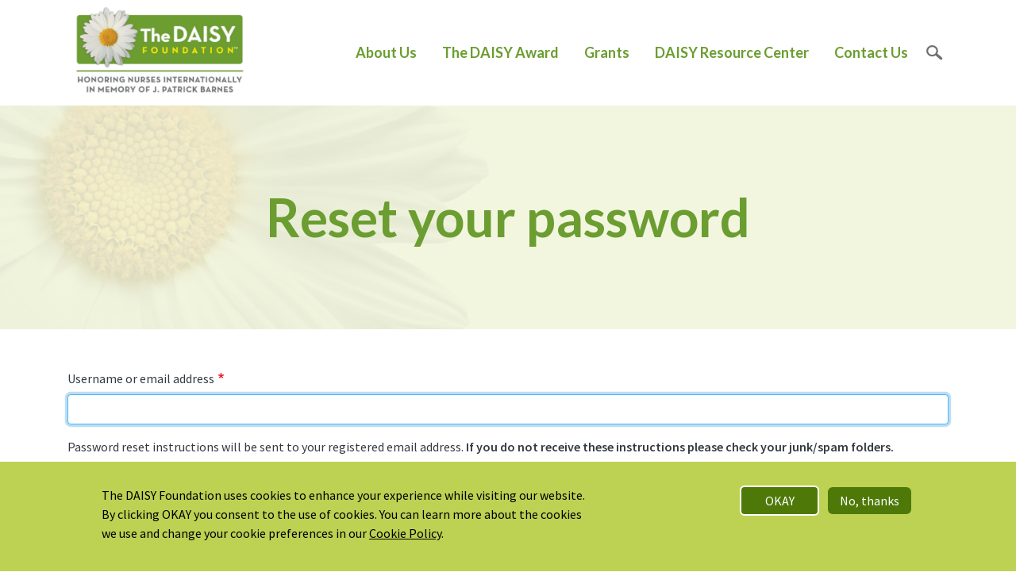

--- FILE ---
content_type: text/html; charset=UTF-8
request_url: https://www.daisyfoundation.org/member/password
body_size: 8314
content:


<!-- THEME DEBUG -->
<!-- THEME HOOK: 'html' -->
<!-- FILE NAME SUGGESTIONS:
   * html--member--password.html.twig
   * html--member.html.twig
   x html.html.twig
-->
<!-- BEGIN OUTPUT from 'themes/custom/daisy_d9_bootstrap_sass/templates/html.html.twig' -->
<!DOCTYPE html>
<html lang="en" dir="ltr" prefix="content: http://purl.org/rss/1.0/modules/content/  dc: http://purl.org/dc/terms/  foaf: http://xmlns.com/foaf/0.1/  og: http://ogp.me/ns#  rdfs: http://www.w3.org/2000/01/rdf-schema#  schema: http://schema.org/  sioc: http://rdfs.org/sioc/ns#  sioct: http://rdfs.org/sioc/types#  skos: http://www.w3.org/2004/02/skos/core#  xsd: http://www.w3.org/2001/XMLSchema# ">
  <head>
        <meta charset="utf-8" />
<style id="gutenberg-palette">:root .has-daisy-green-color{color:#609315}:root .has-daisy-green-background-color{background-color:#609315}:root .has-dark-green-color{color:#1f3703}:root .has-dark-green-background-color{background-color:#1f3703}:root .has-medium-green-color{color:#355e05}:root .has-medium-green-background-color{background-color:#355e05}:root .has-light-green-color{color:#436f02}:root .has-light-green-background-color{background-color:#436f02}:root .has-primary-link-color{color:#6c9d30}:root .has-primary-link-background-color{background-color:#6c9d30}:root .has-gray-800-color{color:#343a40}:root .has-gray-800-background-color{background-color:#343a40}:root .has-gray-100-color{color:#f8f9fa}:root .has-gray-100-background-color{background-color:#f8f9fa}</style>
<meta name="Generator" content="Drupal 9 (https://www.drupal.org)" />
<meta name="MobileOptimized" content="width" />
<meta name="HandheldFriendly" content="true" />
<meta name="viewport" content="width=device-width, initial-scale=1, shrink-to-fit=no" />
<meta http-equiv="x-ua-compatible" content="ie=edge" />
<link rel="icon" href="/themes/custom/daisy_d9_bootstrap_sass/favicon.ico" type="image/vnd.microsoft.icon" />

    <title>Reset your password | DAISY Foundation</title>
    <link rel="stylesheet" media="all" href="https://dcu001bswmooj.cloudfront.net/s3fs-public/css/css_LdD8po5S1LqGWVrCDL7Z3cLOhqYjkpSrAjpnCk5pcos.css" />
<link rel="stylesheet" media="all" href="https://dcu001bswmooj.cloudfront.net/s3fs-public/css/css_Ub1zGkH9yBgzDYzjWjLm_bycCbRrZnDN2mO750ySi58.css" />
<link rel="stylesheet" media="all" href="//use.fontawesome.com/releases/v5.13.0/css/all.css" />
<link rel="stylesheet" media="all" href="https://dcu001bswmooj.cloudfront.net/s3fs-public/css/css_NVuwI_26_l9bc_N95Ruct45YlHWOQxBd4JLZ8wgQD9c.css" />
<link rel="stylesheet" media="all" href="//fonts.googleapis.com/css2?family=Source+Sans+Pro:ital,wght@0,300;0,400;0,600;0,700;1,300;1,400;1,600" />
<link rel="stylesheet" media="all" href="https://dcu001bswmooj.cloudfront.net/s3fs-public/css/css_sYnvu9VFys0EXk0ZUPdAF12wMvjUsreTC1n7lDc_uTM.css" />

    <script src="//kit.fontawesome.com/d2b9b4a9f1.js" async></script>

    	<!-- AcuityAds Pixel -->
      <script>
          'use strict'
          !(function(a, e) {
              if (!a.aap) {
                  a.acuityAdsPixelKey = '6678242135621007829'
                  a.aap = function(e) {
                      ;(a.acuityAdsEventQueue = a.acuityAdsEventQueue || []).push(e)
                  }
                  var t = 'script'
                  var i = e.createElement(t)
                  i.async = true
                  i.src = 'https://origin.acuityplatform.com/event/v2/pixel.js'
                  var c = e.getElementsByTagName(t)[0]
                  c.parentNode.insertBefore(i, c)
                  a.acuityPiggybackCallback = function(e) {
                      a.acuityParseResponse(e)
                  }
              }
          })(window, document)
          aap()
      </script>
      <!-- AcuityAds Pixel -->
      <!-- Facebook Pixel Code -->
      <script>
        !function(f,b,e,v,n,t,s)
        {if(f.fbq)return;n=f.fbq=function(){n.callMethod?
        n.callMethod.apply(n,arguments):n.queue.push(arguments)};
        if(!f._fbq)f._fbq=n;n.push=n;n.loaded=!0;n.version='2.0';
        n.queue=[];t=b.createElement(e);t.async=!0;
        t.src=v;s=b.getElementsByTagName(e)[0];
        s.parentNode.insertBefore(t,s)}(window, document,'script',
        'https://connect.facebook.net/en_US/fbevents.js');
        fbq('init', '1395977037437252');
        fbq('track', 'PageView');
      </script>
      <noscript><img height="1" width="1" style="display:none"
        src="https://www.facebook.com/tr?id=1395977037437252&ev=PageView&noscript=1"
      /></noscript>
      <!-- End Facebook Pixel Code -->
      <!-- Global site tag (gtag.js) - Google Ads: 428163982 -->
      <script async src="https://www.googletagmanager.com/gtag/js?id=AW-428163982"></script>
      <script>
        window.dataLayer = window.dataLayer || [];
        function gtag(){dataLayer.push(arguments);}
        gtag('js', new Date());
      
        gtag('config', 'AW-428163982');
      </script>
      <!-- Global site tag (gtag.js) - Google Analytics -->
      <script async src="https://www.googletagmanager.com/gtag/js?id=UA-34237361-1"></script>
      <script>
        window.dataLayer = window.dataLayer || [];
        function gtag(){dataLayer.push(arguments);}
        gtag('js', new Date());

        gtag('config', 'UA-34237361-1');
      </script>
      <!-- Global site tag (gtag.js) - Google Analytics -->
      <script async src="https://www.googletagmanager.com/gtag/js?id=G-X1XZ1FVB0W"></script>
      <script>
        window.dataLayer = window.dataLayer || [];
        function gtag(){dataLayer.push(arguments);}
        gtag('js', new Date());

        gtag('config', 'G-X1XZ1FVB0W');
      </script>
  </head>
  <body class="layout-no-sidebars path-member">
    <a href="#main-content" class="visually-hidden focusable skip-link">
      Skip to main content
    </a>
    
    

<!-- THEME DEBUG -->
<!-- THEME HOOK: 'off_canvas_page_wrapper' -->
<!-- BEGIN OUTPUT from 'core/modules/system/templates/off-canvas-page-wrapper.html.twig' -->
  <div class="dialog-off-canvas-main-canvas" data-off-canvas-main-canvas>
    

<!-- THEME DEBUG -->
<!-- THEME HOOK: 'page' -->
<!-- FILE NAME SUGGESTIONS:
   * page--member--password.html.twig
   * page--member.html.twig
   x page.html.twig
-->
<!-- BEGIN OUTPUT from 'themes/custom/daisy_d9_bootstrap_sass/templates/page.html.twig' -->
<div id="page-wrapper">
  <div id="page">
    <header id="header" class="header" role="banner" aria-label="Site header">
            
                  <nav class="navbar navbar-light bg-secondary" id="navbar-top">
                    <div class="container">
                        

<!-- THEME DEBUG -->
<!-- THEME HOOK: 'region' -->
<!-- FILE NAME SUGGESTIONS:
   * region--secondary-menu.html.twig
   x region.html.twig
-->
<!-- BEGIN OUTPUT from 'themes/contrib/bootstrap_barrio/templates/layout/region.html.twig' -->
  <section class="row region region-secondary-menu">
    

<!-- THEME DEBUG -->
<!-- THEME HOOK: 'block' -->
<!-- FILE NAME SUGGESTIONS:
   * block--daisy-2015-search-form.html.twig
   x block--search-form-block.html.twig
   * block--search.html.twig
   * block.html.twig
-->
<!-- BEGIN OUTPUT from 'themes/contrib/bootstrap_barrio/templates/block/block--search-form-block.html.twig' -->
<div class="search-block-form block block-search block-search-form-block" data-drupal-selector="search-block-form" id="block-daisy-2015-search-form" role="search">
  
    
    <div class="content container-inline">
        <div class="content container-inline">
      

<!-- THEME DEBUG -->
<!-- THEME HOOK: 'form' -->
<!-- FILE NAME SUGGESTIONS:
   x form--search-block-form.html.twig
   * form.html.twig
-->
<!-- BEGIN OUTPUT from 'themes/contrib/bootstrap_barrio/templates/block/form--search-block-form.html.twig' -->
<form action="/search/node" method="get" id="search-block-form" accept-charset="UTF-8" class="search-form search-block-form form-row">
  

<!-- THEME DEBUG -->
<!-- THEME HOOK: 'form_element' -->
<!-- BEGIN OUTPUT from 'themes/custom/daisy_d9_bootstrap_sass/templates/form-element.html.twig' -->





        
  <fieldset class="js-form-item js-form-type-search form-type-search js-form-item-keys form-item-keys form-no-label mb-3">
          

<!-- THEME DEBUG -->
<!-- THEME HOOK: 'form_element_label' -->
<!-- BEGIN OUTPUT from 'themes/contrib/bootstrap_barrio/templates/form/form-element-label.html.twig' -->
<label for="edit-keys" class="visually-hidden">Search</label>
<!-- END OUTPUT from 'themes/contrib/bootstrap_barrio/templates/form/form-element-label.html.twig' -->


                    

<!-- THEME DEBUG -->
<!-- THEME HOOK: 'input__search' -->
<!-- FILE NAME SUGGESTIONS:
   * input--search.html.twig
   x input.html.twig
-->
<!-- BEGIN OUTPUT from 'themes/contrib/bootstrap_barrio/templates/form/input.html.twig' -->
<input title="Enter the terms you wish to search for." data-drupal-selector="edit-keys" type="search" id="edit-keys" name="keys" value="" size="15" maxlength="128" class="form-search form-control" />

<!-- END OUTPUT from 'themes/contrib/bootstrap_barrio/templates/form/input.html.twig' -->


                      </fieldset>

<!-- END OUTPUT from 'themes/custom/daisy_d9_bootstrap_sass/templates/form-element.html.twig' -->



<!-- THEME DEBUG -->
<!-- THEME HOOK: 'container' -->
<!-- BEGIN OUTPUT from 'themes/contrib/bootstrap_barrio/templates/form/container.html.twig' -->
<div data-drupal-selector="edit-actions" class="form-actions js-form-wrapper form-wrapper mb-3" id="edit-actions">

<!-- THEME DEBUG -->
<!-- THEME HOOK: 'input__submit' -->
<!-- FILE NAME SUGGESTIONS:
   * input--submit.html.twig
   x input--submit-button.html.twig
   * input.html.twig
-->
<!-- BEGIN OUTPUT from 'themes/contrib/bootstrap_barrio/templates/form/input--submit-button.html.twig' -->
<button data-drupal-selector="edit-submit" type="submit" id="edit-submit" value="Search" class="button js-form-submit form-submit btn btn-primary">Search</button>

<!-- END OUTPUT from 'themes/contrib/bootstrap_barrio/templates/form/input--submit-button.html.twig' -->

</div>

<!-- END OUTPUT from 'themes/contrib/bootstrap_barrio/templates/form/container.html.twig' -->


</form>

<!-- END OUTPUT from 'themes/contrib/bootstrap_barrio/templates/block/form--search-block-form.html.twig' -->


    </div>
  
  </div>
</div>

<!-- END OUTPUT from 'themes/contrib/bootstrap_barrio/templates/block/block--search-form-block.html.twig' -->


  </section>

<!-- END OUTPUT from 'themes/contrib/bootstrap_barrio/templates/layout/region.html.twig' -->



                                  </div>
                    </nav>
                <nav class="navbar navbar-dark bg-primary navbar-expand-lg" id="navbar-main">
                                  <div class="container ">
                                  

<!-- THEME DEBUG -->
<!-- THEME HOOK: 'region' -->
<!-- FILE NAME SUGGESTIONS:
   x region--nowrap.html.twig
   * region--header.html.twig
   * region.html.twig
-->
<!-- BEGIN OUTPUT from 'themes/contrib/bootstrap_barrio/templates/layout/region--nowrap.html.twig' -->
  

<!-- THEME DEBUG -->
<!-- THEME HOOK: 'block' -->
<!-- FILE NAME SUGGESTIONS:
   * block--daisy-d9-bootstrap-sass-branding.html.twig
   x block--system-branding-block.html.twig
   * block--system.html.twig
   * block.html.twig
-->
<!-- BEGIN OUTPUT from 'themes/custom/daisy_d9_bootstrap_sass/templates/block--system-branding-block.html.twig' -->
      <a href="/" title="Home" rel="home" class="navbar-brand">
              <img src="/themes/custom/daisy_d9_bootstrap_sass/logo.svg" alt="Home" class="img-fluid d-inline-block align-top" />
          </a>
    
<!-- END OUTPUT from 'themes/custom/daisy_d9_bootstrap_sass/templates/block--system-branding-block.html.twig' -->



<!-- END OUTPUT from 'themes/contrib/bootstrap_barrio/templates/layout/region--nowrap.html.twig' -->


                          <button class="navbar-toggler navbar-toggler-right" type="button" data-toggle="collapse" data-target="#CollapsingNavbar" aria-controls="CollapsingNavbar" aria-expanded="false" aria-label="Toggle navigation"><span class="navbar-toggler-icon"></span></button>
              <a href="#" class="search-toggler">search</a>
              <div class="collapse navbar-collapse justify-content-end" id="CollapsingNavbar">
                

<!-- THEME DEBUG -->
<!-- THEME HOOK: 'region' -->
<!-- FILE NAME SUGGESTIONS:
   x region--nowrap.html.twig
   * region--primary-menu.html.twig
   * region.html.twig
-->
<!-- BEGIN OUTPUT from 'themes/contrib/bootstrap_barrio/templates/layout/region--nowrap.html.twig' -->
  

<!-- THEME DEBUG -->
<!-- THEME HOOK: 'block' -->
<!-- FILE NAME SUGGESTIONS:
   * block--mainnavigation.html.twig
   * block--system-menu-block--main-navigation.html.twig
   x block--system-menu-block.html.twig
   * block--system.html.twig
   * block.html.twig
-->
<!-- BEGIN OUTPUT from 'themes/custom/daisy_d9_bootstrap_sass/templates/block--system-menu-block.html.twig' -->
<nav role="navigation" aria-labelledby="block-mainnavigation-menu" id="block-mainnavigation" class="block block-menu navigation menu--main-navigation">
            
  <h2 class="sr-only" id="block-mainnavigation-menu">Main Navigation</h2>
  

        

<!-- THEME DEBUG -->
<!-- THEME HOOK: 'menu__main_navigation' -->
<!-- FILE NAME SUGGESTIONS:
   * menu--main-navigation.html.twig
   x menu.html.twig
-->
<!-- BEGIN OUTPUT from 'themes/contrib/bootstrap_barrio/templates/navigation/menu.html.twig' -->

              <ul class="clearfix nav">
                    <li class="nav-item menu-item--expanded">
                <a href="/about-us" class="nav-link nav-link--about-us" data-drupal-link-system-path="node/370433488">About Us</a>
                                <ul class="menu">
                    <li class="nav-item">
                <a href="/about-us" class="nav-link nav-link--about-us" data-drupal-link-system-path="node/370433488">About Us</a>
              </li>
                <li class="nav-item">
                <a href="/about/daisy-family" class="nav-link nav-link--about-daisy-family" data-drupal-link-system-path="about/daisy-family">The DAISY Team</a>
              </li>
                <li class="nav-item">
                <a href="/about-us/daisy-board-directors" class="nav-link nav-link--about-us-daisy-board-directors" data-drupal-link-system-path="node/370433478">Board of Directors</a>
              </li>
                <li class="nav-item">
                <a href="/about/industry-partners" class="nav-link nav-link--about-industry-partners" data-drupal-link-system-path="node/370436254">Industry Partners</a>
              </li>
                <li class="nav-item">
                <a href="/about/supportive-associations" class="nav-link nav-link--about-supportive-associations" data-drupal-link-system-path="about/supportive-associations"> Supportive Associations</a>
              </li>
                <li class="nav-item">
                <a href="/how-help" class="nav-link nav-link--how-help" data-drupal-link-system-path="node/370473062">How to Help</a>
              </li>
        </ul>
  
              </li>
                <li class="nav-item menu-item--expanded">
                <a href="/about-daisy-award" class="nav-link nav-link--about-daisy-award" data-drupal-link-system-path="node/370429090">The DAISY Award</a>
                                <ul class="menu">
                    <li class="nav-item">
                <a href="/about-daisy-award" class="nav-link nav-link--about-daisy-award" data-drupal-link-system-path="node/370429090">About The DAISY Award</a>
              </li>
                <li class="nav-item">
                <a href="/daisy-award/evidence-impact" class="nav-link nav-link--daisy-award-evidence-impact" data-drupal-link-system-path="node/370415728">Evidence of Impact</a>
              </li>
                <li class="nav-item">
                <a href="/daisy-award/participating-organizations" class="nav-link nav-link--daisy-award-participating-organizations" data-drupal-link-system-path="daisy-award/participating-organizations">Partner Organizations</a>
              </li>
                <li class="nav-item">
                <a href="/about-daisy-award/current-daisy-partners" class="nav-link nav-link--about-daisy-award-current-daisy-partners" data-drupal-link-system-path="node/370429116">For DAISY Partners</a>
              </li>
                <li class="nav-item">
                <a href="/about-daisy-award/daisy-honorees" class="nav-link nav-link--about-daisy-award-daisy-honorees" data-drupal-link-system-path="node/370429239">For DAISY Honorees</a>
              </li>
                <li class="nav-item">
                <a href="/about-daisy-award/annual-recognitions" class="nav-link nav-link--about-daisy-award-annual-recognitions" data-drupal-link-system-path="node/370452795">Annual Recognitions</a>
              </li>
                <li class="nav-item">
                <a href="/daisy-award/thank-your-nurse-nomination" class="nav-link nav-link--daisy-award-thank-your-nurse-nomination" data-drupal-link-system-path="node/370267221">Nominate a Nurse</a>
              </li>
        </ul>
  
              </li>
                <li class="nav-item menu-item--expanded">
                <a href="/daisy-foundation-grants" class="nav-link nav-link--daisy-foundation-grants" data-drupal-link-system-path="node/370433710">Grants</a>
                                <ul class="menu">
                    <li class="nav-item">
                <a href="/daisy-foundation-grants" class="nav-link nav-link--daisy-foundation-grants" data-drupal-link-system-path="node/370433710">All DAISY Grants</a>
              </li>
                <li class="nav-item">
                <a href="/grants-timeline" class="nav-link nav-link--grants-timeline" data-drupal-link-system-path="node/370331870">Timeline</a>
              </li>
                <li class="nav-item">
                <a href="/grants-funded" class="nav-link nav-link--grants-funded" data-drupal-link-system-path="node/370432158">Grants Funded</a>
              </li>
        </ul>
  
              </li>
                <li class="nav-item">
                <a href="/resource-center-login" class="nav-link nav-link--resource-center" data-drupal-link-system-path="node/10">DAISY Resource Center</a>
              </li>
                <li class="nav-item">
                <a href="/contact-us" class="nav-link nav-link--contact-us" data-drupal-link-system-path="node/370445423">Contact Us</a>
              </li>
                <li class="nav-item">
                <a href="" class="utility_nav_search nav-link nav-link-">Search</a>
              </li>
        </ul>
  


<!-- END OUTPUT from 'themes/contrib/bootstrap_barrio/templates/navigation/menu.html.twig' -->


  </nav>

<!-- END OUTPUT from 'themes/custom/daisy_d9_bootstrap_sass/templates/block--system-menu-block.html.twig' -->



<!-- END OUTPUT from 'themes/contrib/bootstrap_barrio/templates/layout/region--nowrap.html.twig' -->


                	          </div>
                                            </div>
                  </nav>
          </header>
          <div class="highlighted-section">
        <aside class="container section clearfix" role="complementary">
          

<!-- THEME DEBUG -->
<!-- THEME HOOK: 'region' -->
<!-- FILE NAME SUGGESTIONS:
   x region--nowrap.html.twig
   * region--highlighted.html.twig
   * region.html.twig
-->
<!-- BEGIN OUTPUT from 'themes/contrib/bootstrap_barrio/templates/layout/region--nowrap.html.twig' -->
  

<!-- THEME DEBUG -->
<!-- THEME HOOK: 'block' -->
<!-- FILE NAME SUGGESTIONS:
   * block--daisy-d9-bootstrap-sass-messages.html.twig
   x block--system-messages-block.html.twig
   * block--system.html.twig
   * block.html.twig
-->
<!-- BEGIN OUTPUT from 'core/modules/system/templates/block--system-messages-block.html.twig' -->
<div data-drupal-messages-fallback class="hidden"></div>

<!-- END OUTPUT from 'core/modules/system/templates/block--system-messages-block.html.twig' -->



<!-- END OUTPUT from 'themes/contrib/bootstrap_barrio/templates/layout/region--nowrap.html.twig' -->


        </aside>
      </div>
                <div id="main-wrapper" class="layout-main-wrapper clearfix">
              <div id="main" class="container">
          
          <div class="row row-offcanvas row-offcanvas-left clearfix">
              <main class="main-content col" id="content" role="main">
                <section class="section">
                  <a id="main-content" tabindex="-1"></a>
                  

<!-- THEME DEBUG -->
<!-- THEME HOOK: 'region' -->
<!-- FILE NAME SUGGESTIONS:
   x region--nowrap.html.twig
   * region--content.html.twig
   * region.html.twig
-->
<!-- BEGIN OUTPUT from 'themes/contrib/bootstrap_barrio/templates/layout/region--nowrap.html.twig' -->
  

<!-- THEME DEBUG -->
<!-- THEME HOOK: 'block' -->
<!-- FILE NAME SUGGESTIONS:
   * block--pagetitle.html.twig
   * block--page-title-block.html.twig
   * block--core.html.twig
   x block.html.twig
-->
<!-- BEGIN OUTPUT from 'themes/contrib/bootstrap_barrio/templates/block/block.html.twig' -->
<div id="block-pagetitle" class="block block-core block-page-title-block">
  
    
      <div class="content">
      

<!-- THEME DEBUG -->
<!-- THEME HOOK: 'page_title' -->
<!-- BEGIN OUTPUT from 'themes/contrib/bootstrap_barrio/templates/content/page-title.html.twig' -->

  <h1 class="title">Reset your password</h1>


<!-- END OUTPUT from 'themes/contrib/bootstrap_barrio/templates/content/page-title.html.twig' -->


    </div>
  </div>

<!-- END OUTPUT from 'themes/contrib/bootstrap_barrio/templates/block/block.html.twig' -->



<!-- THEME DEBUG -->
<!-- THEME HOOK: 'block' -->
<!-- FILE NAME SUGGESTIONS:
   * block--daisy-2015-system-main.html.twig
   * block--system-main-block.html.twig
   * block--system.html.twig
   x block.html.twig
-->
<!-- BEGIN OUTPUT from 'themes/contrib/bootstrap_barrio/templates/block/block.html.twig' -->
<div id="block-daisy-2015-system-main" class="block block-system block-system-main-block">
  
    
      <div class="content">
      

<!-- THEME DEBUG -->
<!-- THEME HOOK: 'form' -->
<!-- BEGIN OUTPUT from 'themes/contrib/bootstrap_barrio/templates/form/form.html.twig' -->

<form class="user-pass" data-drupal-selector="user-pass" action="/member/password" method="post" id="user-pass" accept-charset="UTF-8">
  

<!-- THEME DEBUG -->
<!-- THEME HOOK: 'form_element' -->
<!-- BEGIN OUTPUT from 'themes/custom/daisy_d9_bootstrap_sass/templates/form-element.html.twig' -->






  <fieldset class="js-form-item js-form-type-textfield form-type-textfield js-form-item-name form-item-name mb-3">
          

<!-- THEME DEBUG -->
<!-- THEME HOOK: 'form_element_label' -->
<!-- BEGIN OUTPUT from 'themes/contrib/bootstrap_barrio/templates/form/form-element-label.html.twig' -->
<label for="edit-name" class="js-form-required form-required">Username or email address</label>
<!-- END OUTPUT from 'themes/contrib/bootstrap_barrio/templates/form/form-element-label.html.twig' -->


                    

<!-- THEME DEBUG -->
<!-- THEME HOOK: 'input__textfield' -->
<!-- FILE NAME SUGGESTIONS:
   * input--textfield.html.twig
   x input.html.twig
-->
<!-- BEGIN OUTPUT from 'themes/contrib/bootstrap_barrio/templates/form/input.html.twig' -->
<input autocorrect="off" autocapitalize="off" spellcheck="false" autofocus="autofocus" data-drupal-selector="edit-name" type="text" id="edit-name" name="name" value="" size="60" maxlength="254" class="required form-control" required="required" aria-required="true" />

<!-- END OUTPUT from 'themes/contrib/bootstrap_barrio/templates/form/input.html.twig' -->


                      </fieldset>

<!-- END OUTPUT from 'themes/custom/daisy_d9_bootstrap_sass/templates/form-element.html.twig' -->

<p>Password reset instructions will be sent to your registered email address.<strong> If you do not receive these instructions please check your junk/spam folders.</strong></p>

<!-- THEME DEBUG -->
<!-- THEME HOOK: 'input__hidden' -->
<!-- FILE NAME SUGGESTIONS:
   * input--hidden.html.twig
   x input.html.twig
-->
<!-- BEGIN OUTPUT from 'themes/contrib/bootstrap_barrio/templates/form/input.html.twig' -->
<input autocomplete="off" data-drupal-selector="form-x5xpymjzgwaxezc-zhzgewgq1lextdubufnzz9ua4ps" type="hidden" name="form_build_id" value="form-x5XpyMJzgwaxezc-ZhzGeWgQ1LeXtdUBuFNZZ9uA4ps" class="form-control" />

<!-- END OUTPUT from 'themes/contrib/bootstrap_barrio/templates/form/input.html.twig' -->



<!-- THEME DEBUG -->
<!-- THEME HOOK: 'input__hidden' -->
<!-- FILE NAME SUGGESTIONS:
   * input--hidden.html.twig
   x input.html.twig
-->
<!-- BEGIN OUTPUT from 'themes/contrib/bootstrap_barrio/templates/form/input.html.twig' -->
<input data-drupal-selector="edit-user-pass" type="hidden" name="form_id" value="user_pass" class="form-control" />

<!-- END OUTPUT from 'themes/contrib/bootstrap_barrio/templates/form/input.html.twig' -->



<!-- THEME DEBUG -->
<!-- THEME HOOK: 'container' -->
<!-- BEGIN OUTPUT from 'themes/contrib/bootstrap_barrio/templates/form/container.html.twig' -->
<div data-drupal-selector="edit-actions" class="form-actions js-form-wrapper form-wrapper mb-3" id="edit-actions">

<!-- THEME DEBUG -->
<!-- THEME HOOK: 'input__submit' -->
<!-- FILE NAME SUGGESTIONS:
   * input--submit.html.twig
   x input--submit-button.html.twig
   * input.html.twig
-->
<!-- BEGIN OUTPUT from 'themes/contrib/bootstrap_barrio/templates/form/input--submit-button.html.twig' -->
<button data-drupal-selector="edit-submit" type="submit" id="edit-submit" name="op" value="Submit" class="button js-form-submit form-submit btn btn-primary">Submit</button>

<!-- END OUTPUT from 'themes/contrib/bootstrap_barrio/templates/form/input--submit-button.html.twig' -->

</div>

<!-- END OUTPUT from 'themes/contrib/bootstrap_barrio/templates/form/container.html.twig' -->


</form>

<!-- END OUTPUT from 'themes/contrib/bootstrap_barrio/templates/form/form.html.twig' -->


    </div>
  </div>

<!-- END OUTPUT from 'themes/contrib/bootstrap_barrio/templates/block/block.html.twig' -->



<!-- END OUTPUT from 'themes/contrib/bootstrap_barrio/templates/layout/region--nowrap.html.twig' -->


                </section>
              </main>
                                  </div>
        </div>
          </div>
        <a href="#" class="backtotop" style="display: inline;"><i class="fa fa-arrow-circle-up"></i></a>
    <footer class="site-footer">
              <div class="container">
                      <div class="site-footer__top clearfix">
              
              
              
              

<!-- THEME DEBUG -->
<!-- THEME HOOK: 'region' -->
<!-- FILE NAME SUGGESTIONS:
   * region--footer-fourth.html.twig
   x region.html.twig
-->
<!-- BEGIN OUTPUT from 'themes/contrib/bootstrap_barrio/templates/layout/region.html.twig' -->
  <section class="row region region-footer-fourth">
    

<!-- THEME DEBUG -->
<!-- THEME HOOK: 'block' -->
<!-- FILE NAME SUGGESTIONS:
   * block--footeraboutusmenu.html.twig
   * block--system-menu-block--footer---about-us-menu.html.twig
   x block--system-menu-block.html.twig
   * block--system.html.twig
   * block.html.twig
-->
<!-- BEGIN OUTPUT from 'themes/custom/daisy_d9_bootstrap_sass/templates/block--system-menu-block.html.twig' -->
  <nav role="navigation" aria-labelledby="block-footeraboutusmenu-menu" id="block-footeraboutusmenu" class="block block-menu navigation menu--footer---about-us-menu col-xs-12 col-md-4 navbar-expand">
            
  <h2 class="sr-only" id="block-footeraboutusmenu-menu">About Us</h2>
  

        

<!-- THEME DEBUG -->
<!-- THEME HOOK: 'menu__footer___about_us_menu' -->
<!-- FILE NAME SUGGESTIONS:
   * menu--footer---about-us-menu.html.twig
   * menu--footer-.html.twig
   x menu.html.twig
-->
<!-- BEGIN OUTPUT from 'themes/contrib/bootstrap_barrio/templates/navigation/menu.html.twig' -->

              <ul class="clearfix nav">
                    <li class="nav-item menu-item--expanded">
                <a href="/about-us" class="navbar-expand-sm nav-link nav-link--about-us" data-drupal-link-system-path="node/370433488">About</a>
                                <ul class="menu">
                    <li class="nav-item">
                <a href="https://www.daisyfoundation.org/about-us#MV" class="nav-link nav-link-https--wwwdaisyfoundationorg-about-usmv">Mission and Vision</a>
              </li>
                <li class="nav-item">
                <a href="/about/daisy-family" class="nav-link nav-link--about-daisy-family" data-drupal-link-system-path="about/daisy-family">DAISY Team</a>
              </li>
                <li class="nav-item">
                <a href="https://www.daisyfoundation.org/about-us/daisy-board-directors" class="nav-link nav-link-https--wwwdaisyfoundationorg-about-us-daisy-board-directors">Board of Directors</a>
              </li>
                <li class="nav-item">
                <a href="/about/news" class="nav-link nav-link--about-news" data-drupal-link-system-path="node/370308429">News and Articles</a>
              </li>
                <li class="nav-item">
                <a href="/how-help" class="nav-link nav-link--how-help" data-drupal-link-system-path="node/370473062">How to Help</a>
              </li>
        </ul>
  
              </li>
                <li class="nav-item menu-item--expanded">
                <a href="/learn-more-getting-started-daisy" class="nav-link nav-link--learn-more-getting-started-daisy" data-drupal-link-system-path="node/370417570">Request Information/ Bring DAISY to an Organization</a>
                                <ul class="menu">
                    <li class="nav-item">
                <a href="/learn-more-getting-started-daisy" class="nav-link nav-link--learn-more-getting-started-daisy" data-drupal-link-system-path="node/370417570">Request Information About The DAISY Award and/or DAISY Academic Awards</a>
              </li>
        </ul>
  
              </li>
                <li class="nav-item">
                <a href="/frequently-asked-questions" class="nav-link nav-link--frequently-asked-questions" title="DAISY FAQ&#039;s" data-drupal-link-system-path="node/370418629">Frequently Asked Questions</a>
              </li>
                <li class="nav-item">
                <a href="/daisy-regional-team" class="nav-link nav-link--daisy-regional-team" data-drupal-link-system-path="node/370417658">Contact Your Regional Team</a>
              </li>
                <li class="nav-item">
                <a href="/contact-daisy" class="nav-link nav-link--contact-daisy" data-drupal-link-system-path="node/370417571">General Questions</a>
              </li>
        </ul>
  


<!-- END OUTPUT from 'themes/contrib/bootstrap_barrio/templates/navigation/menu.html.twig' -->


  </nav>

<!-- END OUTPUT from 'themes/custom/daisy_d9_bootstrap_sass/templates/block--system-menu-block.html.twig' -->



<!-- THEME DEBUG -->
<!-- THEME HOOK: 'block' -->
<!-- FILE NAME SUGGESTIONS:
   * block--footerthedaisyawardmenu.html.twig
   * block--system-menu-block--footer---the-daisy-award-menu.html.twig
   x block--system-menu-block.html.twig
   * block--system.html.twig
   * block.html.twig
-->
<!-- BEGIN OUTPUT from 'themes/custom/daisy_d9_bootstrap_sass/templates/block--system-menu-block.html.twig' -->
  <nav role="navigation" aria-labelledby="block-footerthedaisyawardmenu-menu" id="block-footerthedaisyawardmenu" class="block block-menu navigation menu--footer---the-daisy-award-menu col-xs-12 col-md-4 navbar-expand">
            
  <h2 class="sr-only" id="block-footerthedaisyawardmenu-menu">The Daisy Award</h2>
  

        

<!-- THEME DEBUG -->
<!-- THEME HOOK: 'menu__footer___the_daisy_award_menu' -->
<!-- FILE NAME SUGGESTIONS:
   * menu--footer---the-daisy-award-menu.html.twig
   * menu--footer-.html.twig
   x menu.html.twig
-->
<!-- BEGIN OUTPUT from 'themes/contrib/bootstrap_barrio/templates/navigation/menu.html.twig' -->

              <ul class="clearfix nav">
                    <li class="nav-item menu-item--expanded">
                <a href="/about-daisy-award" class="nav-link nav-link--about-daisy-award" data-drupal-link-system-path="node/370429090">The DAISY Award</a>
                                <ul class="menu">
                    <li class="nav-item">
                <a href="/daisy-award/evidence-impact" class="nav-link nav-link--daisy-award-evidence-impact" data-drupal-link-system-path="node/370415728">Evidence of Impact</a>
              </li>
                <li class="nav-item">
                <a href="/daisy-award/voices" class="nav-link nav-link--daisy-award-voices" data-drupal-link-system-path="daisy-award/voices">DAISY Voices</a>
              </li>
                <li class="nav-item">
                <a href="/daisy-award/participating-organizations" class="nav-link nav-link--daisy-award-participating-organizations" data-drupal-link-system-path="daisy-award/participating-organizations">Partner Organizations</a>
              </li>
                <li class="nav-item">
                <a href="/about-daisy-award/current-daisy-partners" class="nav-link nav-link--about-daisy-award-current-daisy-partners" data-drupal-link-system-path="node/370429116">For Current Partners</a>
              </li>
                <li class="nav-item">
                <a href="/about-daisy-award/daisy-honorees" class="nav-link nav-link--about-daisy-award-daisy-honorees" data-drupal-link-system-path="node/370429239">For DAISY Honorees</a>
              </li>
        </ul>
  
              </li>
                <li class="nav-item menu-item--expanded">
                <a href="/all-daisy-award-offerings" class="nav-link nav-link--all-daisy-award-offerings" data-drupal-link-system-path="node/370432434">All DAISY Award Offerings</a>
                                <ul class="menu">
                    <li class="nav-item">
                <a href="/about-daisy-award" class="nav-link nav-link--about-daisy-award" data-drupal-link-system-path="node/370429090">The DAISY Award For Extraordinary Nurses</a>
              </li>
                <li class="nav-item">
                <a href="/daisy-award/team-award" class="nav-link nav-link--daisy-award-team-award" data-drupal-link-system-path="node/9">The DAISY Team Award</a>
              </li>
                <li class="nav-item">
                <a href="/daisy-award/nurse-leader-award" class="nav-link nav-link--daisy-award-nurse-leader-award" data-drupal-link-system-path="node/11">The DAISY Nurse Leader Award</a>
              </li>
                <li class="nav-item">
                <a href="/daisy-lifetime-achievement-award" class="nav-link nav-link--daisy-lifetime-achievement-award">The DAISY Lifetime Achievement Award</a>
              </li>
                <li class="nav-item">
                <a href="/nurse-educators" class="nav-link nav-link--nurse-educators" data-drupal-link-system-path="node/370443666">The DAISY Award For Extraordinary Nurse Educators</a>
              </li>
                <li class="nav-item">
                <a href="/daisy-student-award" class="nav-link nav-link--daisy-student-award" data-drupal-link-system-path="node/370434930">The DAISY Award for Extraordinary Nursing Students</a>
              </li>
                <li class="nav-item">
                <a href="/daisy-champion-0" class="nav-link nav-link--daisy-champion-0">DAISY Champion</a>
              </li>
        </ul>
  
              </li>
        </ul>
  


<!-- END OUTPUT from 'themes/contrib/bootstrap_barrio/templates/navigation/menu.html.twig' -->


  </nav>

<!-- END OUTPUT from 'themes/custom/daisy_d9_bootstrap_sass/templates/block--system-menu-block.html.twig' -->



<!-- THEME DEBUG -->
<!-- THEME HOOK: 'block' -->
<!-- FILE NAME SUGGESTIONS:
   * block--footergrantsmenu.html.twig
   * block--system-menu-block--footer---jpb-grants-menu.html.twig
   x block--system-menu-block.html.twig
   * block--system.html.twig
   * block.html.twig
-->
<!-- BEGIN OUTPUT from 'themes/custom/daisy_d9_bootstrap_sass/templates/block--system-menu-block.html.twig' -->
  <nav role="navigation" aria-labelledby="block-footergrantsmenu-menu" id="block-footergrantsmenu" class="block block-menu navigation menu--footer---jpb-grants-menu col-xs-12 col-md-4 navbar-expand">
            
  <h2 class="sr-only" id="block-footergrantsmenu-menu">Grants Menu</h2>
  

        

<!-- THEME DEBUG -->
<!-- THEME HOOK: 'menu__footer___jpb_grants_menu' -->
<!-- FILE NAME SUGGESTIONS:
   * menu--footer---jpb-grants-menu.html.twig
   * menu--footer-.html.twig
   x menu.html.twig
-->
<!-- BEGIN OUTPUT from 'themes/contrib/bootstrap_barrio/templates/navigation/menu.html.twig' -->

              <ul class="clearfix nav">
                    <li class="nav-item menu-item--expanded">
                <a href="/j-patrick-barnes-grants" class="nav-link nav-link--j-patrick-barnes-grants" data-drupal-link-system-path="node/370429248">JPB Grants in Cancer or Autoimmune Diseases</a>
                                <ul class="menu">
                    <li class="nav-item">
                <a href="/grants-timeline" class="nav-link nav-link--grants-timeline" data-drupal-link-system-path="node/370331870">Application Timeline</a>
              </li>
        </ul>
  
              </li>
                <li class="nav-item menu-item--expanded">
                <a href="/health-equity-sdoh" class="nav-link nav-link--health-equity-sdoh" data-drupal-link-system-path="node/370429261">Health Equity (SDoH) EBP and Research Grants</a>
                                <ul class="menu">
                    <li class="nav-item">
                <a href="/grants-funded" class="nav-link nav-link--grants-funded" data-drupal-link-system-path="node/370432158">Grants Funded</a>
              </li>
                <li class="nav-item">
                <a href="/grants-timeline" class="nav-link nav-link--grants-timeline" data-drupal-link-system-path="node/370331870">Application Timeline</a>
              </li>
        </ul>
  
              </li>
                <li class="nav-item menu-item--expanded">
                <a href="/daisy-medical-mission-grants" class="nav-link nav-link--daisy-medical-mission-grants" data-drupal-link-system-path="node/370429272">Medical Mission Grants</a>
                                <ul class="menu">
                    <li class="nav-item">
                <a href="/grants-funded" class="nav-link nav-link--grants-funded" data-drupal-link-system-path="node/370432158">Grants Funded</a>
              </li>
                <li class="nav-item">
                <a href="/grants-timeline" class="nav-link nav-link--grants-timeline" data-drupal-link-system-path="node/370331870">Application Timeline</a>
              </li>
        </ul>
  
              </li>
                <li class="nav-item menu-item--expanded">
                <a href="/karlene-kerfoot-grant" class="nav-link nav-link--karlene-kerfoot-grant" data-drupal-link-system-path="node/370467458">Karlene Kerfoot Nursing Leadership in Technology Education Grant</a>
                                <ul class="menu">
                    <li class="nav-item">
                <a href="/grants-timeline" class="nav-link nav-link--grants-timeline" data-drupal-link-system-path="node/370331870">Application Timeline</a>
              </li>
        </ul>
  
              </li>
                <li class="nav-item">
                <a href="https://www.healinghandsgrant.com/" class="nav-link nav-link-https--wwwhealinghandsgrantcom-">Healing Hands Conference Grants</a>
              </li>
        </ul>
  


<!-- END OUTPUT from 'themes/contrib/bootstrap_barrio/templates/navigation/menu.html.twig' -->


  </nav>

<!-- END OUTPUT from 'themes/custom/daisy_d9_bootstrap_sass/templates/block--system-menu-block.html.twig' -->


  </section>

<!-- END OUTPUT from 'themes/contrib/bootstrap_barrio/templates/layout/region.html.twig' -->


            </div>
                                <div class="site-footer__bottom">
              

<!-- THEME DEBUG -->
<!-- THEME HOOK: 'region' -->
<!-- FILE NAME SUGGESTIONS:
   * region--footer-fifth.html.twig
   x region.html.twig
-->
<!-- BEGIN OUTPUT from 'themes/contrib/bootstrap_barrio/templates/layout/region.html.twig' -->
  <section class="row region region-footer-fifth">
    

<!-- THEME DEBUG -->
<!-- THEME HOOK: 'block' -->
<!-- FILE NAME SUGGESTIONS:
   * block--daisy-d9-bootstrap-sass-footer.html.twig
   * block--system-menu-block--footer.html.twig
   x block--system-menu-block.html.twig
   * block--system.html.twig
   * block.html.twig
-->
<!-- BEGIN OUTPUT from 'themes/custom/daisy_d9_bootstrap_sass/templates/block--system-menu-block.html.twig' -->
<nav role="navigation" aria-labelledby="block-daisy-d9-bootstrap-sass-footer-menu" id="block-daisy-d9-bootstrap-sass-footer" class="block block-menu navigation menu--footer">
            
  <h2 class="sr-only" id="block-daisy-d9-bootstrap-sass-footer-menu">Footer menu</h2>
  

        

<!-- THEME DEBUG -->
<!-- THEME HOOK: 'menu__footer' -->
<!-- FILE NAME SUGGESTIONS:
   x menu--footer.html.twig
   x menu--footer.html.twig
   * menu.html.twig
-->
<!-- BEGIN OUTPUT from 'themes/contrib/bootstrap_barrio/templates/navigation/menu--footer.html.twig' -->

              <ul class="clearfix nav navbar-nav">
                    <li class="nav-item">
                <a href="/cookie-policy" class="nav-link nav-link--cookie-policy" data-drupal-link-system-path="node/37160828">Cookie Policy</a>
              </li>
                <li class="nav-item">
                <a href="/privacy-policy" class="nav-link nav-link--privacy-policy" data-drupal-link-system-path="node/12">Privacy Policy</a>
              </li>
                <li class="nav-item">
                <a href="/terms" class="nav-link nav-link--terms" data-drupal-link-system-path="node/13">Terms of Use</a>
              </li>
        </ul>
  


<!-- END OUTPUT from 'themes/contrib/bootstrap_barrio/templates/navigation/menu--footer.html.twig' -->


  </nav>

<!-- END OUTPUT from 'themes/custom/daisy_d9_bootstrap_sass/templates/block--system-menu-block.html.twig' -->



<!-- THEME DEBUG -->
<!-- THEME HOOK: 'block' -->
<!-- FILE NAME SUGGESTIONS:
   * block--sociallinks.html.twig
   * block--system-menu-block--menu-social-links.html.twig
   x block--system-menu-block.html.twig
   * block--system.html.twig
   * block.html.twig
-->
<!-- BEGIN OUTPUT from 'themes/custom/daisy_d9_bootstrap_sass/templates/block--system-menu-block.html.twig' -->
<nav role="navigation" aria-labelledby="block-sociallinks-menu" id="block-sociallinks" class="block block-menu navigation menu--menu-social-links">
            
  <h2 class="sr-only" id="block-sociallinks-menu">Social Links</h2>
  

        

<!-- THEME DEBUG -->
<!-- THEME HOOK: 'menu__menu_social_links' -->
<!-- FILE NAME SUGGESTIONS:
   x menu--menu-social-links.html.twig
   x menu--menu-social-links.html.twig
   * menu.html.twig
-->
<!-- BEGIN OUTPUT from 'themes/custom/daisy_d9_bootstrap_sass/templates/menu--menu-social-links.html.twig' -->

              <ul id="block-sociallinks" class="clearfix nav navbar-nav">
                    <li class="nav-item">
                          <a href="https://www.facebook.com/DAISYfoundation?fref=ts" target="_blank" class="fab fa-facebook-f fa-2x nav-link fab fa-facebook-f fa-2x nav-link-https--wwwfacebookcom-daisyfoundationfrefts"></a>
                      </li>
                <li class="nav-item">
                          <a href="https://twitter.com/daisy4nurses" target="_blank" class="fab fa-twitter fa-2x nav-link fab fa-twitter fa-2x nav-link-https--twittercom-daisy4nurses"></a>
                      </li>
                <li class="nav-item">
                          <a href="https://www.pinterest.com/daisyfoundation/" target="_blank" class="fab fa-pinterest-p fa-2x nav-link fab fa-pinterest-p fa-2x nav-link-https--wwwpinterestcom-daisyfoundation-"></a>
                      </li>
                <li class="nav-item">
                          <a href="https://www.youtube.com/channel/UCGkNtRRElCRExiFgex6-XZg" target="_blank" class="fab fa-youtube fa-2x nav-link fab fa-youtube fa-2x nav-link-https--wwwyoutubecom-channel-ucgkntrrelcrexifgex6-xzg"></a>
                      </li>
                <li class="nav-item">
                          <a href="https://www.linkedin.com/company/the-daisy-foundation/" target="_blank" class="fab fa-linkedin-in fa-2x nav-link fab fa-linkedin-in fa-2x nav-link-https--wwwlinkedincom-company-the-daisy-foundation-"></a>
                      </li>
                <li class="nav-item">
                          <a href="https://www.instagram.com/thedaisyfoundation/" target="_blank" class="fab fa-instagram fa-2x nav-link fab fa-instagram fa-2x nav-link-https--wwwinstagramcom-thedaisyfoundation-"></a>
                      </li>
                <li class="nav-item">
                          <a href="https://vm.tiktok.com/TTPdrtc9kU/" target="_blank" class="fab fa-tiktok fa-2x nav-link fab fa-tiktok fa-2x nav-link-https--vmtiktokcom-ttpdrtc9ku-"></a>
                      </li>
        </ul>
  


<!-- END OUTPUT from 'themes/custom/daisy_d9_bootstrap_sass/templates/menu--menu-social-links.html.twig' -->


  </nav>

<!-- END OUTPUT from 'themes/custom/daisy_d9_bootstrap_sass/templates/block--system-menu-block.html.twig' -->


  </section>

<!-- END OUTPUT from 'themes/contrib/bootstrap_barrio/templates/layout/region.html.twig' -->


            </div>
                  </div>
            <div class="dark_green">
        <div class="section">
          <p>Copyright &copy; 2026 The DAISY Foundation. All rights reserved. PO Box 2216 <span>&bull;</span> Anacortes, WA 98221</p>
        </div>
      </div>
    </footer>
  </div>
</div>

<!-- END OUTPUT from 'themes/custom/daisy_d9_bootstrap_sass/templates/page.html.twig' -->


  </div>

<!-- END OUTPUT from 'core/modules/system/templates/off-canvas-page-wrapper.html.twig' -->


    
    <script type="application/json" data-drupal-selector="drupal-settings-json">{"path":{"baseUrl":"\/","scriptPath":null,"pathPrefix":"","currentPath":"member\/password","currentPathIsAdmin":false,"isFront":false,"currentLanguage":"en"},"pluralDelimiter":"\u0003","suppressDeprecationErrors":true,"eu_cookie_compliance":{"cookie_policy_version":"1.0.0","popup_enabled":true,"popup_agreed_enabled":false,"popup_hide_agreed":false,"popup_clicking_confirmation":false,"popup_scrolling_confirmation":false,"popup_html_info":"\u003Cdiv role=\u0022alertdialog\u0022 aria-labelledby=\u0022popup-text\u0022  class=\u0022eu-cookie-compliance-banner eu-cookie-compliance-banner-info eu-cookie-compliance-banner--opt-in\u0022\u003E\n  \u003Cdiv class=\u0022popup-content info eu-cookie-compliance-content\u0022\u003E\n    \u003Cdiv id=\u0022popup-text\u0022 class=\u0022eu-cookie-compliance-message\u0022\u003E\n      \u003Cp\u003EThe DAISY Foundation uses cookies to enhance your experience while visiting our website. By clicking OKAY you consent to the use of cookies. You can learn more about the cookies we use and change your cookie preferences in our \u003Ca href=\u0022\/cookie-policy\u0022\u003ECookie Policy\u003C\/a\u003E.\u003C\/p\u003E\n\n          \u003C\/div\u003E\n\n    \n    \u003Cdiv id=\u0022popup-buttons\u0022 class=\u0022eu-cookie-compliance-buttons\u0022\u003E\n      \u003Cbutton type=\u0022button\u0022 class=\u0022agree-button eu-cookie-compliance-secondary-button\u0022\u003EOKAY\u003C\/button\u003E\n              \u003Cbutton type=\u0022button\u0022 class=\u0022decline-button eu-cookie-compliance-default-button\u0022\u003ENo, thanks\u003C\/button\u003E\n          \u003C\/div\u003E\n  \u003C\/div\u003E\n\u003C\/div\u003E","use_mobile_message":false,"mobile_popup_html_info":"\u003Cdiv role=\u0022alertdialog\u0022 aria-labelledby=\u0022popup-text\u0022  class=\u0022eu-cookie-compliance-banner eu-cookie-compliance-banner-info eu-cookie-compliance-banner--opt-in\u0022\u003E\n  \u003Cdiv class=\u0022popup-content info eu-cookie-compliance-content\u0022\u003E\n    \u003Cdiv id=\u0022popup-text\u0022 class=\u0022eu-cookie-compliance-message\u0022\u003E\n      \n          \u003C\/div\u003E\n\n    \n    \u003Cdiv id=\u0022popup-buttons\u0022 class=\u0022eu-cookie-compliance-buttons\u0022\u003E\n      \u003Cbutton type=\u0022button\u0022 class=\u0022agree-button eu-cookie-compliance-secondary-button\u0022\u003EOKAY\u003C\/button\u003E\n              \u003Cbutton type=\u0022button\u0022 class=\u0022decline-button eu-cookie-compliance-default-button\u0022\u003ENo, thanks\u003C\/button\u003E\n          \u003C\/div\u003E\n  \u003C\/div\u003E\n\u003C\/div\u003E","mobile_breakpoint":768,"popup_html_agreed":false,"popup_use_bare_css":true,"popup_height":"auto","popup_width":"100%","popup_delay":750,"popup_link":"\/cookie-policy","popup_link_new_window":true,"popup_position":false,"fixed_top_position":true,"popup_language":"en","store_consent":false,"better_support_for_screen_readers":false,"cookie_name":"","reload_page":false,"domain":"","domain_all_sites":false,"popup_eu_only_js":false,"cookie_lifetime":100,"cookie_session":0,"set_cookie_session_zero_on_disagree":0,"disagree_do_not_show_popup":false,"method":"opt_in","automatic_cookies_removal":true,"allowed_cookies":"","withdraw_markup":"\u003Cbutton type=\u0022button\u0022 class=\u0022eu-cookie-withdraw-tab\u0022\u003EPrivacy settings\u003C\/button\u003E\n\u003Cdiv role=\u0022alertdialog\u0022 aria-labelledby=\u0022popup-text\u0022 class=\u0022eu-cookie-withdraw-banner\u0022\u003E\n  \u003Cdiv class=\u0022popup-content info eu-cookie-compliance-content\u0022\u003E\n    \u003Cdiv id=\u0022popup-text\u0022 class=\u0022eu-cookie-compliance-message\u0022\u003E\n      \u003Ch2\u003EWe use cookies on this site to enhance your user experience\u003C\/h2\u003E\n\u003Cp\u003EYou have given your consent for us to set cookies.\u003C\/p\u003E\n\n    \u003C\/div\u003E\n    \u003Cdiv id=\u0022popup-buttons\u0022 class=\u0022eu-cookie-compliance-buttons\u0022\u003E\n      \u003Cbutton type=\u0022button\u0022 class=\u0022eu-cookie-withdraw-button\u0022\u003EWithdraw consent\u003C\/button\u003E\n    \u003C\/div\u003E\n  \u003C\/div\u003E\n\u003C\/div\u003E","withdraw_enabled":false,"reload_options":0,"reload_routes_list":"","withdraw_button_on_info_popup":false,"cookie_categories":[],"cookie_categories_details":[],"enable_save_preferences_button":true,"cookie_value_disagreed":"0","cookie_value_agreed_show_thank_you":"1","cookie_value_agreed":"2","containing_element":"body","settings_tab_enabled":false,"open_by_default":true},"ajaxTrustedUrl":{"form_action_p_pvdeGsVG5zNF_XLGPTvYSKCf43t8qZYSwcfZl2uzM":true,"\/search\/node":true},"user":{"uid":0,"permissionsHash":"32964ec2445f7d810797994acfac2668517166395e18e6c8df15ab7d88db2d07"}}</script>
<script src="https://dcu001bswmooj.cloudfront.net/s3fs-public/js/js_I41h75Rohrn0UX_YJ5UtFwGw4qZN9vaTfckcbodhokg.js"></script>
<script src="/modules/contrib/eu_cookie_compliance/js/eu_cookie_compliance.js?v=1.19" defer></script>

  </body>
  <!-- abi-status -->
</html>

<!-- END OUTPUT from 'themes/custom/daisy_d9_bootstrap_sass/templates/html.html.twig' -->

